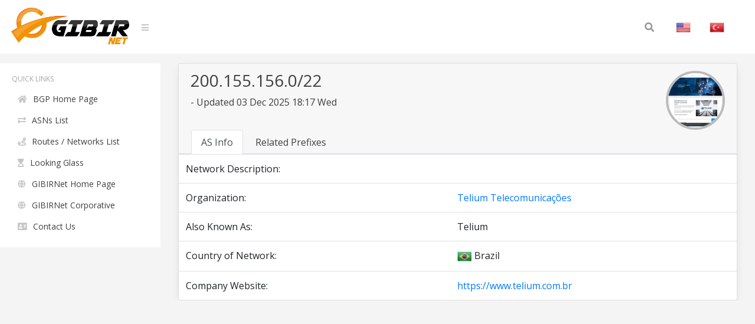

--- FILE ---
content_type: text/html; charset=UTF-8
request_url: https://bgp.gibir.net.tr/net/200.155.156.0/22
body_size: 2675
content:
<!DOCTYPE html>
<html lang="en">
<head>
    <meta charset="UTF-8">
    <meta name="viewport" content="width=device-width, initial-scale=1, shrink-to-fit=no">
    <title>200.155.156.0/22 Network Information | GIBIRNet BGP Tool</title>
    <meta itemprop="description" content="200.155.156.0/22 network information, related prefixes, routes and announced organization,  . Telium Telecomunicações">
    <meta name="description" content="200.155.156.0/22 network information, related prefixes, routes and announced organization,  . Telium Telecomunicações" />
    <meta name="robots" content="all">
    <meta name="theme-color" content="#273578">
    <meta name="background-color" content="#273578">

    
    <link rel="alternate" href="https://bgp.gibir.net.tr/net/200.155.156.0/22/tr" hreflang="tr-tr" />
    <link rel="alternate" href="https://bgp.gibir.net.tr/net/200.155.156.0/22/en" hreflang="en-us" />
    <link rel="alternate" href="https://bgp.gibir.net.tr/net/200.155.156.0/22/en" hreflang="en-gb" />
    <link rel="canonical" href="https://bgp.gibir.net.tr/net/200.155.156.0/22"/>

    <link rel="stylesheet" href="https://bgp.gibir.net.tr/css/bootstrap.min.css">
    <link rel="stylesheet" href="https://bgp.gibir.net.tr/css/perfect-scrollbar.min.css">
    <link rel="stylesheet" href="https://bgp.gibir.net.tr/css/sidebar.min.css">
    <link rel="stylesheet" href="https://bgp.gibir.net.tr/css/style.min.css">
    <link rel="stylesheet" href="https://bgp.gibir.net.tr/font/css/all.min.css">
</head>
<body class="body body-lighten">
    <div class="d-flex" id="wrapper">
        <!-- sidebar -->
        <div class="sidebar sidebar-lighten">
            <!-- sidebar menu -->
            <div class="sidebar-menu">
                <!-- menu -->
                <ul class="list list-unstyled list-scrollbar">
                    <!-- Left menu -->
                    <li class="list-item">
                        <p class="list-title text-uppercase">Quick Links </p>
                        <ul class="list-unstyled">
                            <li><a href="https://bgp.gibir.net.tr" class="list-link"><i class="fa fa-home" aria-hidden="true"></i>BGP Home Page</a></li>
                            <li><a href="https://bgp.gibir.net.tr/as-list/1" class="list-link"><i class="fa fa-exchange-alt" aria-hidden="true"></i>ASNs List</a></li> 
                            <li><a href="https://bgp.gibir.net.tr/net-list/1" class="list-link"><i class="fa fa-route" aria-hidden="true"></i>Routes / Networks List</a></li>
                            <li><a href="https://lg.gibir.net.tr" class="list-link"><i class="fa fa-hourglass-start" aria-hidden="true"></i>Looking Glass</a></li>
                            <li><a href="https://gibir.net.tr" class="list-link"><i class="fa fa-globe" aria-hidden="true"></i>GIBIRNet Home Page</a></li>
                            <li><a href="https://kurumsal.gibir.net.tr/en" class="list-link"><i class="fa fa-globe" aria-hidden="true"></i>GIBIRNet Corporative</a></li>
                            <li><a href="https://gibir.net.tr/iletisim" class="list-link"><i class="fa fa-address-card" aria-hidden="true"></i>Contact Us</a></li>
                            <!-- <li><a href="#" class="list-link"><i class="fa fa-bug" aria-hidden="true"></i>BGP Prefix Report</a></li>
                            <li><a href="#" class="list-link"><i class="fa fa-flag-checkered" aria-hidden="true"></i>BGP Peer Report</a></li>   
                            <li><a href="#" class="list-link"><i class="fa fa-burn" aria-hidden="true"></i>Bogon Routes</a></li>
                            <li><a href="#" class="list-link"><i class="fa fa-globe-americas" aria-hidden="true"></i>World Report</a></li>
                            <li><a href="#" class="list-link"><i class="fa fa-atom" aria-hidden="true"></i>DNS Report</a></li>
                            <li><a href="#" class="list-link"><i class="fa fa-fan" aria-hidden="true"></i>Top Host Report</a></li>
                            <li><a href="#" class="list-link"><i class="fa fa-chart-area" aria-hidden="true"></i>Internet Statistics</a></li>
                             -->
                            <!-- <li><a href="#" class="list-link"><i class="fa fa-ghost" aria-hidden="true"></i>Network Tools App</a></li> -->
                            <!-- <li><a href="#" class="list-link"><i class="fa fa-archway" aria-hidden="true"></i>Free IPv6 Tunnel</a></li> -->
                            <!-- <li><a href="#" class="list-link"><i class="fa fa-certificate" aria-hidden="true"></i>IPv6 Certification</a></li> -->
                            <!-- <li><a href="#" class="list-link"><i class="fa fa-microchip" aria-hidden="true"></i>IPv6 Progress</a></li> -->
                            <!-- <li><a href="#" class="list-link"><i class="fa fa-weight-hanging" aria-hidden="true"></i>Going Native</a></li> -->
                        </ul>
                    </div> 
                </div>
                <!-- website content -->
                <div class="content">
                    <!-- navbar top fixed -->
                    <nav class="navbar navbar-expand-lg fixed-top navbar-lighten">
                        <!-- navbar logo -->
                        <a class="navbar-brand navbar-link" href="https://bgp.gibir.net.tr"><img class="logo" src="https://bgp.gibir.net.tr/images/logo.png?1" width="200" height="65" alt="" /> </a>
                        <!-- navbar sidebar menu toggle -->
                        <span class="navbar-text">
                            <a href="#" id="sidebar-toggle" class="navbar-bars">
                                <i class="fa fa-bars" aria-hidden="true"></i>
                            </a>
                        </span>
                        <!-- Search form -->
                        <div class="collapse navbar-collapse">
                            <div class="container">
                                <form method="get" class="search-form" action="#">
                                    <input class="search-field" id="search-field" type="text" name="s" value="" aria-required="false" autocomplete="off" placeholder="Search&hellip;" />
                                    <button class="search-submit"><span class="screen-reader-text"></span><i class="fas fa-search"></i></button>
                                </form>
                            </div>
                            <!-- Social İcon -->
                            <!-- <a href="https://gibir.net.trt" class="nav-item nav-link">GIBIRNet Anasayfa</a> -->
                            <a href="https://bgp.gibir.net.tr/net/200.155.156.0/22" class="nav-item nav-link"><img alt="English" class="flag" src="https://bgp.gibir.net.tr/images/flags/US.png" width="25" height="25" /></a>
                            <a href="https://bgp.gibir.net.tr/net/200.155.156.0/22/tr" class="nav-item nav-link"><img alt="Türkçe" class="flag" src="https://bgp.gibir.net.tr/images/flags/TR.png" width="25" height="25" /></a>
                        </div>
                    </nav>

                     <div class="col-xs-12 col-sm-12 col-md-9 col-md-12"> <div class="container" style="margin-left: 0px;"> <div class="card"> <div class="card-header"> <div class="d-flex"> <div class="title"> <h3>200.155.156.0/22</h3> <p class="mb-4"> - Updated 03 Dec 2025 18:17 Wed</p> </div> <div class="ml-auto"> <a class="text-dark" href="https://www.telium.com.br" target="_blank" rel="noopener noreferrer nofollow">  <div class="elmahio-ad d-flex"> <div class="whois-info"><img alt="Telium Telecomunicações  website" class="website-image" src="https://bgp.gibir.net.tr/images/w/11432.png" width="150" height="auto" /></div> </div>  </a> </div> </div> <div class="tabbable-responsive"> <div class="tabbable"> <ul class="nav nav-tabs" id="myTab" role="tablist"> <li class="nav-item"> <a class="nav-link active" id="first-tab" data-toggle="tab" href="#as-info" role="tab" aria-controls="first" aria-selected="true">AS Info</a> </li> <li class="nav-item"> <a class="nav-link" id="fourth-tab" data-toggle="tab" href="#as-ip-prefixes" role="tab" aria-controls="fourth" aria-selected="false">Related Prefixes</a> </li> </ul> </div> </div> </div> <div class="tab-content"> <div class="tab-pane fade show active" id="as-info" role="tabpanel" aria-labelledby="first-tab"> <table class="table"> <thead class="thead-light"> </thead> <tbody class="grap"> <tr> <td>Network Description:</td> <td></td> <td></td> </tr>  <tr> <td>Organization:</td> <td></td> <td><a href="https://bgp.gibir.net.tr/as/11432">Telium Telecomunicações </a></td> </tr>   <tr> <td>Also Known As:</td> <td></td> <td>Telium</td> </tr>    <tr> <td>Country of Network:</td> <td></td> <td><img class="flag" alt="BR" src="https://bgp.gibir.net.tr/images/flags/BR.png" width="25" height="25" /> Brazil </td> </tr>   <tr> <td>Company Website:</td> <td></td> <td><a href="https://www.telium.com.br" rel="noopener noreferrer nofollow" target="_blank">https://www.telium.com.br</a></td> </tr>  </tbody> </table> </div> <div class="tab-pane fade" id="as-ip-prefixes" role="tabpanel" aria-labelledby="fourth-tab"> <table class="table"> <thead class="thead-light"> <tr> <th scope="col">Prefix</th> <th scope="col">Description</th> <th scope="col">Country</th> </tr> </thead> <tbody class="network">   <tr> <td><a href="https://bgp.gibir.net.tr/net/200.155.128.0/18">200.155.128.0/18</a><i class="fas fa-key"></i></td> <td>Telium Telecomunicações</td> <td><img class="flag" alt="BR" src="https://bgp.gibir.net.tr/images/flags/BR.png" width="25" height="25" /></td> </tr>   <tr> <td><a href="https://bgp.gibir.net.tr/net/200.155.128.0/22">200.155.128.0/22</a><i class="fas fa-key"></i></td> <td>Telium Telecomunicações</td> <td><img class="flag" alt="BR" src="https://bgp.gibir.net.tr/images/flags/BR.png" width="25" height="25" /></td> </tr>   <tr> <td><a href="https://bgp.gibir.net.tr/net/200.155.132.0/22">200.155.132.0/22</a><i class="fas fa-key"></i></td> <td>Telium Telecomunicações</td> <td><img class="flag" alt="BR" src="https://bgp.gibir.net.tr/images/flags/BR.png" width="25" height="25" /></td> </tr>   <tr> <td><a href="https://bgp.gibir.net.tr/net/200.155.136.0/23">200.155.136.0/23</a><i class="fas fa-key"></i></td> <td>Telium Telecomunicações</td> <td><img class="flag" alt="BR" src="https://bgp.gibir.net.tr/images/flags/BR.png" width="25" height="25" /></td> </tr>   <tr> <td><a href="https://bgp.gibir.net.tr/net/200.155.138.0/23">200.155.138.0/23</a><i class="fas fa-key"></i></td> <td>Telium Telecomunicações</td> <td><img class="flag" alt="BR" src="https://bgp.gibir.net.tr/images/flags/BR.png" width="25" height="25" /></td> </tr>   <tr> <td><a href="https://bgp.gibir.net.tr/net/200.155.140.0/22">200.155.140.0/22</a><i class="fas fa-key"></i></td> <td>Telium Telecomunicações</td> <td><img class="flag" alt="BR" src="https://bgp.gibir.net.tr/images/flags/BR.png" width="25" height="25" /></td> </tr>   <tr> <td><a href="https://bgp.gibir.net.tr/net/200.155.144.0/22">200.155.144.0/22</a><i class="fas fa-key"></i></td> <td>Telium Telecomunicações</td> <td><img class="flag" alt="BR" src="https://bgp.gibir.net.tr/images/flags/BR.png" width="25" height="25" /></td> </tr>   <tr> <td><a href="https://bgp.gibir.net.tr/net/200.155.144.0/23">200.155.144.0/23</a><i class="fas fa-key"></i></td> <td>Telium Telecomunicações</td> <td><img class="flag" alt="BR" src="https://bgp.gibir.net.tr/images/flags/BR.png" width="25" height="25" /></td> </tr>   <tr> <td><a href="https://bgp.gibir.net.tr/net/200.155.148.0/23">200.155.148.0/23</a><i class="fas fa-key"></i></td> <td>Telium Telecomunicações</td> <td><img class="flag" alt="BR" src="https://bgp.gibir.net.tr/images/flags/BR.png" width="25" height="25" /></td> </tr>   <tr> <td><a href="https://bgp.gibir.net.tr/net/200.155.150.0/23">200.155.150.0/23</a><i class="fas fa-key"></i></td> <td>Telium Telecomunicações</td> <td><img class="flag" alt="BR" src="https://bgp.gibir.net.tr/images/flags/BR.png" width="25" height="25" /></td> </tr>   <tr> <td><a href="https://bgp.gibir.net.tr/net/200.155.150.0/24">200.155.150.0/24</a><i class="fas fa-key"></i></td> <td>Telium Telecomunicações</td> <td><img class="flag" alt="BR" src="https://bgp.gibir.net.tr/images/flags/BR.png" width="25" height="25" /></td> </tr>   <tr> <td><a href="https://bgp.gibir.net.tr/net/200.155.151.0/24">200.155.151.0/24</a><i class="fas fa-key"></i></td> <td>Telium Telecomunicações</td> <td><img class="flag" alt="BR" src="https://bgp.gibir.net.tr/images/flags/BR.png" width="25" height="25" /></td> </tr>   <tr> <td><a href="https://bgp.gibir.net.tr/net/200.155.152.0/22">200.155.152.0/22</a><i class="fas fa-key"></i></td> <td>Telium Telecomunicações</td> <td><img class="flag" alt="BR" src="https://bgp.gibir.net.tr/images/flags/BR.png" width="25" height="25" /></td> </tr>   <tr> <td><a href="https://bgp.gibir.net.tr/net/200.155.152.0/24">200.155.152.0/24</a><i class="fas fa-key"></i></td> <td>Telium Telecomunicações</td> <td><img class="flag" alt="BR" src="https://bgp.gibir.net.tr/images/flags/BR.png" width="25" height="25" /></td> </tr>   <tr> <td><a href="https://bgp.gibir.net.tr/net/200.155.156.0/22">200.155.156.0/22</a><i class="fas fa-key"></i></td> <td>Telium Telecomunicações</td> <td><img class="flag" alt="BR" src="https://bgp.gibir.net.tr/images/flags/BR.png" width="25" height="25" /></td> </tr>   <tr> <td><a href="https://bgp.gibir.net.tr/net/200.155.158.0/23">200.155.158.0/23</a><i class="fas fa-key"></i></td> <td>Telium Telecomunicações</td> <td><img class="flag" alt="BR" src="https://bgp.gibir.net.tr/images/flags/BR.png" width="25" height="25" /></td> </tr>   <tr> <td><a href="https://bgp.gibir.net.tr/net/200.155.160.0/22">200.155.160.0/22</a><i class="fas fa-key"></i></td> <td>Telium Telecomunicações</td> <td><img class="flag" alt="BR" src="https://bgp.gibir.net.tr/images/flags/BR.png" width="25" height="25" /></td> </tr>   <tr> <td><a href="https://bgp.gibir.net.tr/net/200.155.164.0/22">200.155.164.0/22</a><i class="fas fa-key"></i></td> <td>Telium Telecomunicações</td> <td><img class="flag" alt="BR" src="https://bgp.gibir.net.tr/images/flags/BR.png" width="25" height="25" /></td> </tr>   <tr> <td><a href="https://bgp.gibir.net.tr/net/200.155.168.0/22">200.155.168.0/22</a><i class="fas fa-key"></i></td> <td>Telium Telecomunicações</td> <td><img class="flag" alt="BR" src="https://bgp.gibir.net.tr/images/flags/BR.png" width="25" height="25" /></td> </tr>   <tr> <td><a href="https://bgp.gibir.net.tr/net/200.155.172.0/22">200.155.172.0/22</a><i class="fas fa-key"></i></td> <td>Telium Telecomunicações</td> <td><img class="flag" alt="BR" src="https://bgp.gibir.net.tr/images/flags/BR.png" width="25" height="25" /></td> </tr>   <tr> <td><a href="https://bgp.gibir.net.tr/net/200.155.176.0/22">200.155.176.0/22</a><i class="fas fa-key"></i></td> <td>Telium Telecomunicações</td> <td><img class="flag" alt="BR" src="https://bgp.gibir.net.tr/images/flags/BR.png" width="25" height="25" /></td> </tr>   <tr> <td><a href="https://bgp.gibir.net.tr/net/200.155.180.0/22">200.155.180.0/22</a><i class="fas fa-key"></i></td> <td>Telium Telecomunicações</td> <td><img class="flag" alt="BR" src="https://bgp.gibir.net.tr/images/flags/BR.png" width="25" height="25" /></td> </tr>   <tr> <td><a href="https://bgp.gibir.net.tr/net/200.155.184.0/22">200.155.184.0/22</a><i class="fas fa-key"></i></td> <td>Telium Telecomunicações</td> <td><img class="flag" alt="BR" src="https://bgp.gibir.net.tr/images/flags/BR.png" width="25" height="25" /></td> </tr>   <tr> <td><a href="https://bgp.gibir.net.tr/net/200.155.188.0/22">200.155.188.0/22</a><i class="fas fa-key"></i></td> <td>Telium Telecomunicações</td> <td><img class="flag" alt="BR" src="https://bgp.gibir.net.tr/images/flags/BR.png" width="25" height="25" /></td> </tr>   <tr> <td><a href="https://bgp.gibir.net.tr/net/200.170.192.0/18">200.170.192.0/18</a><i class="fas fa-key"></i></td> <td>Telium Telecomunicações</td> <td><img class="flag" alt="BR" src="https://bgp.gibir.net.tr/images/flags/BR.png" width="25" height="25" /></td> </tr>   <tr> <td><a href="https://bgp.gibir.net.tr/net/200.170.192.0/21">200.170.192.0/21</a><i class="fas fa-key"></i></td> <td>Telium Telecomunicações</td> <td><img class="flag" alt="BR" src="https://bgp.gibir.net.tr/images/flags/BR.png" width="25" height="25" /></td> </tr>   <tr> <td><a href="https://bgp.gibir.net.tr/net/200.170.200.0/21">200.170.200.0/21</a><i class="fas fa-key"></i></td> <td>Telium Telecomunicações</td> <td><img class="flag" alt="BR" src="https://bgp.gibir.net.tr/images/flags/BR.png" width="25" height="25" /></td> </tr>   <tr> <td><a href="https://bgp.gibir.net.tr/net/200.170.204.0/24">200.170.204.0/24</a><i class="fas fa-key"></i></td> <td>Telium Telecomunicações</td> <td><img class="flag" alt="BR" src="https://bgp.gibir.net.tr/images/flags/BR.png" width="25" height="25" /></td> </tr>   <tr> <td><a href="https://bgp.gibir.net.tr/net/200.170.205.0/24">200.170.205.0/24</a><i class="fas fa-key"></i></td> <td>Telium Telecomunicações</td> <td><img class="flag" alt="BR" src="https://bgp.gibir.net.tr/images/flags/BR.png" width="25" height="25" /></td> </tr>   <tr> <td><a href="https://bgp.gibir.net.tr/net/200.170.208.0/21">200.170.208.0/21</a><i class="fas fa-key"></i></td> <td>Telium Telecomunicações</td> <td><img class="flag" alt="BR" src="https://bgp.gibir.net.tr/images/flags/BR.png" width="25" height="25" /></td> </tr>   <tr> <td><a href="https://bgp.gibir.net.tr/net/200.170.216.0/21">200.170.216.0/21</a><i class="fas fa-key"></i></td> <td>Telium Telecomunicações</td> <td><img class="flag" alt="BR" src="https://bgp.gibir.net.tr/images/flags/BR.png" width="25" height="25" /></td> </tr>   <tr> <td><a href="https://bgp.gibir.net.tr/net/200.170.224.0/20">200.170.224.0/20</a><i class="fas fa-key"></i></td> <td>Telium Telecomunicações</td> <td><img class="flag" alt="BR" src="https://bgp.gibir.net.tr/images/flags/BR.png" width="25" height="25" /></td> </tr>   <tr> <td><a href="https://bgp.gibir.net.tr/net/200.170.224.0/21">200.170.224.0/21</a><i class="fas fa-key"></i></td> <td>Telium Telecomunicações</td> <td><img class="flag" alt="BR" src="https://bgp.gibir.net.tr/images/flags/BR.png" width="25" height="25" /></td> </tr>   <tr> <td><a href="https://bgp.gibir.net.tr/net/200.170.224.0/23">200.170.224.0/23</a><i class="fas fa-key"></i></td> <td>Telium Telecomunicações</td> <td><img class="flag" alt="BR" src="https://bgp.gibir.net.tr/images/flags/BR.png" width="25" height="25" /></td> </tr>   <tr> <td><a href="https://bgp.gibir.net.tr/net/200.170.226.0/23">200.170.226.0/23</a><i class="fas fa-key"></i></td> <td>Telium Telecomunicações</td> <td><img class="flag" alt="BR" src="https://bgp.gibir.net.tr/images/flags/BR.png" width="25" height="25" /></td> </tr>   <tr> <td><a href="https://bgp.gibir.net.tr/net/200.170.227.0/24">200.170.227.0/24</a><i class="fas fa-key"></i></td> <td>Telium Telecomunicações</td> <td><img class="flag" alt="BR" src="https://bgp.gibir.net.tr/images/flags/BR.png" width="25" height="25" /></td> </tr>   <tr> <td><a href="https://bgp.gibir.net.tr/net/200.170.228.0/23">200.170.228.0/23</a><i class="fas fa-key"></i></td> <td>Telium Telecomunicações</td> <td><img class="flag" alt="BR" src="https://bgp.gibir.net.tr/images/flags/BR.png" width="25" height="25" /></td> </tr>   <tr> <td><a href="https://bgp.gibir.net.tr/net/200.170.230.0/23">200.170.230.0/23</a><i class="fas fa-key"></i></td> <td>Telium Telecomunicações</td> <td><img class="flag" alt="BR" src="https://bgp.gibir.net.tr/images/flags/BR.png" width="25" height="25" /></td> </tr>   <tr> <td><a href="https://bgp.gibir.net.tr/net/200.170.232.0/21">200.170.232.0/21</a><i class="fas fa-key"></i></td> <td>Telium Telecomunicações</td> <td><img class="flag" alt="BR" src="https://bgp.gibir.net.tr/images/flags/BR.png" width="25" height="25" /></td> </tr>   <tr> <td><a href="https://bgp.gibir.net.tr/net/200.170.232.0/23">200.170.232.0/23</a><i class="fas fa-key"></i></td> <td>Telium Telecomunicações</td> <td><img class="flag" alt="BR" src="https://bgp.gibir.net.tr/images/flags/BR.png" width="25" height="25" /></td> </tr>   <tr> <td><a href="https://bgp.gibir.net.tr/net/200.170.234.0/23">200.170.234.0/23</a><i class="fas fa-key"></i></td> <td>Telium Telecomunicações</td> <td><img class="flag" alt="BR" src="https://bgp.gibir.net.tr/images/flags/BR.png" width="25" height="25" /></td> </tr>   <tr> <td><a href="https://bgp.gibir.net.tr/net/200.170.236.0/23">200.170.236.0/23</a><i class="fas fa-key"></i></td> <td>Telium Telecomunicações</td> <td><img class="flag" alt="BR" src="https://bgp.gibir.net.tr/images/flags/BR.png" width="25" height="25" /></td> </tr>   <tr> <td><a href="https://bgp.gibir.net.tr/net/200.170.240.0/21">200.170.240.0/21</a><i class="fas fa-key"></i></td> <td>Telium Telecomunicações</td> <td><img class="flag" alt="BR" src="https://bgp.gibir.net.tr/images/flags/BR.png" width="25" height="25" /></td> </tr>   <tr> <td><a href="https://bgp.gibir.net.tr/net/200.170.245.0/24">200.170.245.0/24</a><i class="fas fa-key"></i></td> <td>Telium Telecomunicações</td> <td><img class="flag" alt="BR" src="https://bgp.gibir.net.tr/images/flags/BR.png" width="25" height="25" /></td> </tr>   <tr> <td><a href="https://bgp.gibir.net.tr/net/200.170.248.0/21">200.170.248.0/21</a><i class="fas fa-key"></i></td> <td>Telium Telecomunicações</td> <td><img class="flag" alt="BR" src="https://bgp.gibir.net.tr/images/flags/BR.png" width="25" height="25" /></td> </tr>   <tr> <td><a href="https://bgp.gibir.net.tr/net/200.194.248.0/21">200.194.248.0/21</a><i class="fas fa-key"></i></td> <td>Telium Telecomunicações</td> <td><img class="flag" alt="BR" src="https://bgp.gibir.net.tr/images/flags/BR.png" width="25" height="25" /></td> </tr>   <tr> <td><a href="https://bgp.gibir.net.tr/net/200.194.248.0/22">200.194.248.0/22</a><i class="fas fa-key"></i></td> <td>Telium Telecomunicações</td> <td><img class="flag" alt="BR" src="https://bgp.gibir.net.tr/images/flags/BR.png" width="25" height="25" /></td> </tr>   <tr> <td><a href="https://bgp.gibir.net.tr/net/200.194.250.0/24">200.194.250.0/24</a><i class="fas fa-key"></i></td> <td>Telium Telecomunicações</td> <td><img class="flag" alt="BR" src="https://bgp.gibir.net.tr/images/flags/BR.png" width="25" height="25" /></td> </tr>   <tr> <td><a href="https://bgp.gibir.net.tr/net/200.194.252.0/22">200.194.252.0/22</a><i class="fas fa-key"></i></td> <td>Telium Telecomunicações</td> <td><img class="flag" alt="BR" src="https://bgp.gibir.net.tr/images/flags/BR.png" width="25" height="25" /></td> </tr>   <tr> <td><a href="https://bgp.gibir.net.tr/net/200.201.128.0/19">200.201.128.0/19</a><i class="fas fa-key"></i></td> <td>Telium Telecomunicações</td> <td><img class="flag" alt="BR" src="https://bgp.gibir.net.tr/images/flags/BR.png" width="25" height="25" /></td> </tr>   <tr> <td><a href="https://bgp.gibir.net.tr/net/200.201.128.0/21">200.201.128.0/21</a><i class="fas fa-key"></i></td> <td>Telium Telecomunicações</td> <td><img class="flag" alt="BR" src="https://bgp.gibir.net.tr/images/flags/BR.png" width="25" height="25" /></td> </tr>   <tr> <td><a href="https://bgp.gibir.net.tr/net/200.201.136.0/21">200.201.136.0/21</a><i class="fas fa-key"></i></td> <td>Telium Telecomunicações</td> <td><img class="flag" alt="BR" src="https://bgp.gibir.net.tr/images/flags/BR.png" width="25" height="25" /></td> </tr>   <tr> <td><a href="https://bgp.gibir.net.tr/net/200.201.144.0/20">200.201.144.0/20</a><i class="fas fa-key"></i></td> <td>Telium Telecomunicações</td> <td><img class="flag" alt="BR" src="https://bgp.gibir.net.tr/images/flags/BR.png" width="25" height="25" /></td> </tr>   <tr> <td><a href="https://bgp.gibir.net.tr/net/200.201.144.0/21">200.201.144.0/21</a><i class="fas fa-key"></i></td> <td>Telium Telecomunicações</td> <td><img class="flag" alt="BR" src="https://bgp.gibir.net.tr/images/flags/BR.png" width="25" height="25" /></td> </tr>   <tr> <td><a href="https://bgp.gibir.net.tr/net/200.201.144.0/23">200.201.144.0/23</a><i class="fas fa-key"></i></td> <td>Telium Telecomunicações</td> <td><img class="flag" alt="BR" src="https://bgp.gibir.net.tr/images/flags/BR.png" width="25" height="25" /></td> </tr>   <tr> <td><a href="https://bgp.gibir.net.tr/net/200.201.145.0/24">200.201.145.0/24</a><i class="fas fa-key"></i></td> <td>Telium Telecomunicações</td> <td><img class="flag" alt="BR" src="https://bgp.gibir.net.tr/images/flags/BR.png" width="25" height="25" /></td> </tr>   <tr> <td><a href="https://bgp.gibir.net.tr/net/200.201.146.0/23">200.201.146.0/23</a><i class="fas fa-key"></i></td> <td>Telium Telecomunicações</td> <td><img class="flag" alt="BR" src="https://bgp.gibir.net.tr/images/flags/BR.png" width="25" height="25" /></td> </tr>   <tr> <td><a href="https://bgp.gibir.net.tr/net/200.201.148.0/23">200.201.148.0/23</a><i class="fas fa-key"></i></td> <td>Telium Telecomunicações</td> <td><img class="flag" alt="BR" src="https://bgp.gibir.net.tr/images/flags/BR.png" width="25" height="25" /></td> </tr>   <tr> <td><a href="https://bgp.gibir.net.tr/net/200.201.152.0/21">200.201.152.0/21</a><i class="fas fa-key"></i></td> <td>Telium Telecomunicações</td> <td><img class="flag" alt="BR" src="https://bgp.gibir.net.tr/images/flags/BR.png" width="25" height="25" /></td> </tr>   <tr> <td><a href="https://bgp.gibir.net.tr/net/200.201.152.0/23">200.201.152.0/23</a><i class="fas fa-key"></i></td> <td>Telium Telecomunicações</td> <td><img class="flag" alt="BR" src="https://bgp.gibir.net.tr/images/flags/BR.png" width="25" height="25" /></td> </tr>   <tr> <td><a href="https://bgp.gibir.net.tr/net/200.201.154.0/23">200.201.154.0/23</a><i class="fas fa-key"></i></td> <td>Telium Telecomunicações</td> <td><img class="flag" alt="BR" src="https://bgp.gibir.net.tr/images/flags/BR.png" width="25" height="25" /></td> </tr>   <tr> <td><a href="https://bgp.gibir.net.tr/net/200.201.156.0/23">200.201.156.0/23</a><i class="fas fa-key"></i></td> <td>Telium Telecomunicações</td> <td><img class="flag" alt="BR" src="https://bgp.gibir.net.tr/images/flags/BR.png" width="25" height="25" /></td> </tr>   <tr> <td><a href="https://bgp.gibir.net.tr/net/200.201.158.0/23">200.201.158.0/23</a><i class="fas fa-key"></i></td> <td>Telium Telecomunicações</td> <td><img class="flag" alt="BR" src="https://bgp.gibir.net.tr/images/flags/BR.png" width="25" height="25" /></td> </tr>   <tr> <td><a href="https://bgp.gibir.net.tr/net/200.201.159.0/24">200.201.159.0/24</a><i class="fas fa-key"></i></td> <td>Telium Telecomunicações</td> <td><img class="flag" alt="BR" src="https://bgp.gibir.net.tr/images/flags/BR.png" width="25" height="25" /></td> </tr>   <tr> <td><a href="https://bgp.gibir.net.tr/net/200.155.128.0/23">200.155.128.0/23</a><i class="fas fa-key"></i></td> <td>Telium Telecomunicações</td> <td><img class="flag" alt="BR" src="https://bgp.gibir.net.tr/images/flags/BR.png" width="25" height="25" /></td> </tr>   <tr> <td><a href="https://bgp.gibir.net.tr/net/200.155.136.0/22">200.155.136.0/22</a><i class="fas fa-key"></i></td> <td>Telium Telecomunicações</td> <td><img class="flag" alt="BR" src="https://bgp.gibir.net.tr/images/flags/BR.png" width="25" height="25" /></td> </tr>   <tr> <td><a href="https://bgp.gibir.net.tr/net/200.155.148.0/22">200.155.148.0/22</a><i class="fas fa-key"></i></td> <td>Telium Telecomunicações</td> <td><img class="flag" alt="BR" src="https://bgp.gibir.net.tr/images/flags/BR.png" width="25" height="25" /></td> </tr>   <tr> <td><a href="https://bgp.gibir.net.tr/net/200.155.156.0/23">200.155.156.0/23</a><i class="fas fa-key"></i></td> <td>Telium Telecomunicações</td> <td><img class="flag" alt="BR" src="https://bgp.gibir.net.tr/images/flags/BR.png" width="25" height="25" /></td> </tr>   <tr> <td><a href="https://bgp.gibir.net.tr/net/200.170.224.0/22">200.170.224.0/22</a><i class="fas fa-key"></i></td> <td>Telium Telecomunicações</td> <td><img class="flag" alt="BR" src="https://bgp.gibir.net.tr/images/flags/BR.png" width="25" height="25" /></td> </tr>   <tr> <td><a href="https://bgp.gibir.net.tr/net/200.170.228.0/22">200.170.228.0/22</a><i class="fas fa-key"></i></td> <td>Telium Telecomunicações</td> <td><img class="flag" alt="BR" src="https://bgp.gibir.net.tr/images/flags/BR.png" width="25" height="25" /></td> </tr>   <tr> <td><a href="https://bgp.gibir.net.tr/net/200.170.232.0/22">200.170.232.0/22</a><i class="fas fa-key"></i></td> <td>Telium Telecomunicações</td> <td><img class="flag" alt="BR" src="https://bgp.gibir.net.tr/images/flags/BR.png" width="25" height="25" /></td> </tr>   <tr> <td><a href="https://bgp.gibir.net.tr/net/200.170.236.0/22">200.170.236.0/22</a><i class="fas fa-key"></i></td> <td>Telium Telecomunicações</td> <td><img class="flag" alt="BR" src="https://bgp.gibir.net.tr/images/flags/BR.png" width="25" height="25" /></td> </tr>   <tr> <td><a href="https://bgp.gibir.net.tr/net/200.170.244.0/23">200.170.244.0/23</a><i class="fas fa-key"></i></td> <td>Telium Telecomunicações</td> <td><img class="flag" alt="BR" src="https://bgp.gibir.net.tr/images/flags/BR.png" width="25" height="25" /></td> </tr>   <tr> <td><a href="https://bgp.gibir.net.tr/net/200.170.252.0/23">200.170.252.0/23</a><i class="fas fa-key"></i></td> <td>Telium Telecomunicações</td> <td><img class="flag" alt="BR" src="https://bgp.gibir.net.tr/images/flags/BR.png" width="25" height="25" /></td> </tr>   <tr> <td><a href="https://bgp.gibir.net.tr/net/200.201.138.0/23">200.201.138.0/23</a><i class="fas fa-key"></i></td> <td>Telium Telecomunicações</td> <td><img class="flag" alt="BR" src="https://bgp.gibir.net.tr/images/flags/BR.png" width="25" height="25" /></td> </tr>   <tr> <td><a href="https://bgp.gibir.net.tr/net/200.201.144.0/22">200.201.144.0/22</a><i class="fas fa-key"></i></td> <td>Telium Telecomunicações</td> <td><img class="flag" alt="BR" src="https://bgp.gibir.net.tr/images/flags/BR.png" width="25" height="25" /></td> </tr>   <tr> <td><a href="https://bgp.gibir.net.tr/net/200.201.148.0/22">200.201.148.0/22</a><i class="fas fa-key"></i></td> <td>Telium Telecomunicações</td> <td><img class="flag" alt="BR" src="https://bgp.gibir.net.tr/images/flags/BR.png" width="25" height="25" /></td> </tr>   <tr> <td><a href="https://bgp.gibir.net.tr/net/200.201.152.0/22">200.201.152.0/22</a><i class="fas fa-key"></i></td> <td>Telium Telecomunicações</td> <td><img class="flag" alt="BR" src="https://bgp.gibir.net.tr/images/flags/BR.png" width="25" height="25" /></td> </tr>   <tr> <td><a href="https://bgp.gibir.net.tr/net/200.201.156.0/22">200.201.156.0/22</a><i class="fas fa-key"></i></td> <td>Telium Telecomunicações</td> <td><img class="flag" alt="BR" src="https://bgp.gibir.net.tr/images/flags/BR.png" width="25" height="25" /></td> </tr>  </tbody> </table> </div> </div> </div> </div> 
                </div>
            </div>
        </div> 	
        <!-- END TABS DIV --> 
        <!-- javascript -->
        <script src="https://bgp.gibir.net.tr/js/jquery.min.js"></script>
        <script src="https://bgp.gibir.net.tr/js/bootstrap.bundle.min.js"></script>
        <script src="https://bgp.gibir.net.tr/js/perfect-scrollbar.min.js"></script>
        <script src="https://bgp.gibir.net.tr/js/nanobar.min.js"></script>
        <script src="https://bgp.gibir.net.tr/js/sidebar.menu.min.js"></script>
                <script>
            $(function() {
                new PerfectScrollbar('.list-scrollbar');
                var nanobar = new Nanobar();
                nanobar.go(100);
            });
        </script>
        <!-- Global site tag (gtag.js) - Google Analytics -->
        <script async src="https://www.googletagmanager.com/gtag/js?id=G-4JPZBKQDYY"></script>
        <script>
          window.dataLayer = window.dataLayer || [];
          function gtag(){dataLayer.push(arguments);}
          gtag('js', new Date());

          gtag('config', 'G-4JPZBKQDYY');
      </script>
    </body>
    </html>


--- FILE ---
content_type: text/css
request_url: https://bgp.gibir.net.tr/css/style.min.css
body_size: 788
content:
@import url(https://fonts.googleapis.com/css2?family=Open+Sans:ital,wght@0,300;0,400;0,600;0,700;0,800;1,300;1,400;1,600;1,700;1,800&display=swap);.flex{-webkit-box-flex:1;-ms-flex:1 1 auto;flex:1 1 auto}.badge{display:inline-block;padding:.25em .4em;font-size:75%;font-weight:700;line-height:1;text-align:center;white-space:nowrap;vertical-align:baseline;border-radius:.15rem;transition:color .15s ease-in-out,background-color .15s ease-in-out,border-color .15s ease-in-out,box-shadow .15s ease-in-out}table{border-collapse:collapse}.table-theme{border-spacing:0}.table-theme thead{font-size:.7rem}.table-theme tbody td{background-color:#fff;border-width:0;box-shadow:0 1px 0 rgba(160,175,185,.05),0 -1px 0 rgba(160,175,185,.05)}.table-theme tbody td:first-child{border-radius:.25rem 0 0 .25rem}.table-theme tbody td:last-child{border-radius:0 .25rem .25rem 0}.table-row{border-collapse:separate!important;border-spacing:0 10px!important}.table.v-middle td,.table.v-middle th{vertical-align:middle}.text-muted{color:#838aa0!important}.bg-light{color:#212529!important}.bg-light-lt{color:#dadade!important;background-color:#fdfdfe!important}.bg-light-lt.active,.bg-light-lt:focus,.bg-light-lt:hover{color:#fff!important;background-color:#f5f5f6!important}.bg-light--lt{color:#5e676f!important;background-color:#fdfdfe!important}.bg-primary-lt{color:#116bff!important;background-color:#e1ecff!important}.bg-primary-lt.active,.bg-primary-lt:focus,.bg-primary-lt:hover{color:#fff!important;background-color:#448bff!important}.badge-circle{padding:0!important;width:.625rem;height:.625rem;border:2px solid;border-radius:50%}.badge-circle:empty{display:inline-block}.badge-circle.xs{width:0;height:0;border-width:3px;vertical-align:2px}.badge-circle.sm{width:.5rem;height:.5rem;vertical-align:1px}.badge-circle.md{width:1rem;height:1rem;vertical-align:-3px}.badge-circle.lg{width:1.5rem;height:1.5rem;vertical-align:-7px}.bg-info-lt{color:#1094b5!important;background-color:#d9f4fb!important}.bg-success-lt{color:#27a05a!important;background-color:#def6e8!important}.bg-success-lt.active,.bg-success-lt:focus,.bg-success-lt:hover{color:#fff!important;background-color:#31c971!important}.bg-warning-lt{color:#cba20a!important;background-color:#fdf6d9!important}.bg-warning-lt.active,.bg-warning-lt:focus,.bg-warning-lt:hover{color:#fff!important;background-color:#f4c414!important}.bg-warning--lt{color:#5e676f!important;background-color:#fdf6d9!important}.bg-danger-lt{color:#f21378!important;background-color:#fde1ee!important}.bg-danger-lt.active,.bg-danger-lt:focus,.bg-danger-lt:hover{color:#fff!important;background-color:#f54394!important}.bg-secondary-lt{color:#3e455a!important;background-color:#e3e5e9!important}.bg-secondary-lt.active,.bg-secondary-lt:focus,.bg-secondary-lt:hover{color:#fff!important;background-color:#535c78!important}.bg-dark-lt{color:#090c16!important;background-color:#dadbdf!important}.bg-dark-lt.active,.bg-dark-lt:focus,.bg-dark-lt:hover{color:#fff!important;background-color:#192039!important}small.whois{padding-left:10px;font-size:14px;color:#848484}.table{margin-bottom:0}.tabbable a{color:#404040}.nav-tabs{border:0}.nav-tabs .nav-item{margin-bottom:-11px}.network i{color:#c52c2c;padding-left:5px}.whois i{color:#2754d8;padding-left:5px}.dns i{color:#189a29;padding-left:5px}.irr i{color:#46d4b4;padding-left:5px}.tabbable-responsive{display:block;min-width:100%;overflow-x:auto;overflow-y:hidden;margin:0 -20px -13px -20px}.tabbable{min-width:100%}.tabbable .nav-tabs{white-space:nowrap;display:inline-block;min-width:100%;padding:0 21px}.tabbable .nav-tabs .nav-item{display:inline-block}.tabbable .nav-tabs .nav-item .nav-link{display:inline-block;margin-bottom:10px}small{font-size:12px}.tab-content{overflow:scroll}.card{box-shadow:0 5px 15px -5px rgba(0,0,0,.15)}::-webkit-scrollbar{width:10px;height:3px}::-webkit-scrollbar-track{background:#f1f1f1}::-webkit-scrollbar-thumb{background:#888}::-webkit-scrollbar-thumb:hover{background:#555}.card-body{padding-top:1px;padding-bottom:1px}.inside-div-left img{width:250px}img.website-image{border-radius:100px;width:100px;border-style:solid;border-width:4px;border-color:#23232347}img.istix{float:right}